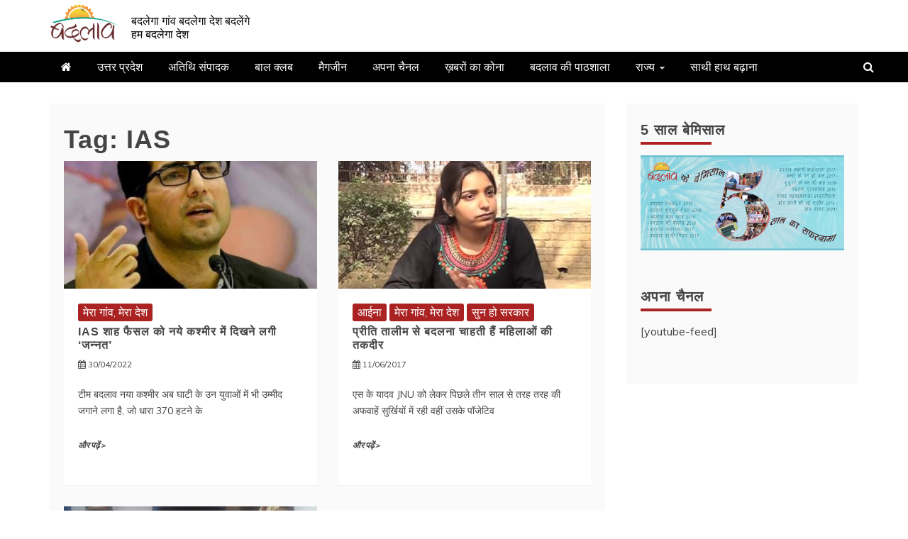

--- FILE ---
content_type: text/html; charset=UTF-8
request_url: https://badalav.com/tag/ias/
body_size: 11234
content:
<!doctype html>
<html lang="en-US">
<head>

    <meta charset="UTF-8">
    <meta name="viewport" content="width=device-width, initial-scale=1">
    <link rel="profile" href="https://gmpg.org/xfn/11">
	
    <title>IAS &#8211; बदलाव</title>
	<style>img:is([sizes="auto" i], [sizes^="auto," i]) { contain-intrinsic-size: 3000px 1500px }</style>
	<meta name="robots" content="index, follow, max-snippet:-1, max-image-preview:large, max-video-preview:-1">
<link rel="canonical" href="https://badalav.com/tag/ias/">
<meta property="og:url" content="https://badalav.com/tag/ias/">
<meta property="og:site_name" content="बदलाव">
<meta property="og:locale" content="en_US">
<meta property="og:type" content="object">
<meta property="og:title" content="IAS - बदलाव">
<meta property="fb:pages" content="">
<meta property="fb:admins" content="">
<meta property="fb:app_id" content="">
<meta name="twitter:card" content="summary">
<meta name="twitter:site" content="">
<meta name="twitter:creator" content="">
<meta name="twitter:title" content="IAS - बदलाव">
<link rel='dns-prefetch' href='//fonts.googleapis.com' />
<link rel="alternate" type="application/rss+xml" title="बदलाव &raquo; Feed" href="https://badalav.com/feed/" />
<link rel="alternate" type="application/rss+xml" title="बदलाव &raquo; Comments Feed" href="https://badalav.com/comments/feed/" />
<link rel="alternate" type="application/rss+xml" title="बदलाव &raquo; IAS Tag Feed" href="https://badalav.com/tag/ias/feed/" />
<script type="text/javascript">
/* <![CDATA[ */
window._wpemojiSettings = {"baseUrl":"https:\/\/s.w.org\/images\/core\/emoji\/16.0.1\/72x72\/","ext":".png","svgUrl":"https:\/\/s.w.org\/images\/core\/emoji\/16.0.1\/svg\/","svgExt":".svg","source":{"concatemoji":"https:\/\/badalav.com\/wp-includes\/js\/wp-emoji-release.min.js?ver=6.8.3"}};
/*! This file is auto-generated */
!function(s,n){var o,i,e;function c(e){try{var t={supportTests:e,timestamp:(new Date).valueOf()};sessionStorage.setItem(o,JSON.stringify(t))}catch(e){}}function p(e,t,n){e.clearRect(0,0,e.canvas.width,e.canvas.height),e.fillText(t,0,0);var t=new Uint32Array(e.getImageData(0,0,e.canvas.width,e.canvas.height).data),a=(e.clearRect(0,0,e.canvas.width,e.canvas.height),e.fillText(n,0,0),new Uint32Array(e.getImageData(0,0,e.canvas.width,e.canvas.height).data));return t.every(function(e,t){return e===a[t]})}function u(e,t){e.clearRect(0,0,e.canvas.width,e.canvas.height),e.fillText(t,0,0);for(var n=e.getImageData(16,16,1,1),a=0;a<n.data.length;a++)if(0!==n.data[a])return!1;return!0}function f(e,t,n,a){switch(t){case"flag":return n(e,"\ud83c\udff3\ufe0f\u200d\u26a7\ufe0f","\ud83c\udff3\ufe0f\u200b\u26a7\ufe0f")?!1:!n(e,"\ud83c\udde8\ud83c\uddf6","\ud83c\udde8\u200b\ud83c\uddf6")&&!n(e,"\ud83c\udff4\udb40\udc67\udb40\udc62\udb40\udc65\udb40\udc6e\udb40\udc67\udb40\udc7f","\ud83c\udff4\u200b\udb40\udc67\u200b\udb40\udc62\u200b\udb40\udc65\u200b\udb40\udc6e\u200b\udb40\udc67\u200b\udb40\udc7f");case"emoji":return!a(e,"\ud83e\udedf")}return!1}function g(e,t,n,a){var r="undefined"!=typeof WorkerGlobalScope&&self instanceof WorkerGlobalScope?new OffscreenCanvas(300,150):s.createElement("canvas"),o=r.getContext("2d",{willReadFrequently:!0}),i=(o.textBaseline="top",o.font="600 32px Arial",{});return e.forEach(function(e){i[e]=t(o,e,n,a)}),i}function t(e){var t=s.createElement("script");t.src=e,t.defer=!0,s.head.appendChild(t)}"undefined"!=typeof Promise&&(o="wpEmojiSettingsSupports",i=["flag","emoji"],n.supports={everything:!0,everythingExceptFlag:!0},e=new Promise(function(e){s.addEventListener("DOMContentLoaded",e,{once:!0})}),new Promise(function(t){var n=function(){try{var e=JSON.parse(sessionStorage.getItem(o));if("object"==typeof e&&"number"==typeof e.timestamp&&(new Date).valueOf()<e.timestamp+604800&&"object"==typeof e.supportTests)return e.supportTests}catch(e){}return null}();if(!n){if("undefined"!=typeof Worker&&"undefined"!=typeof OffscreenCanvas&&"undefined"!=typeof URL&&URL.createObjectURL&&"undefined"!=typeof Blob)try{var e="postMessage("+g.toString()+"("+[JSON.stringify(i),f.toString(),p.toString(),u.toString()].join(",")+"));",a=new Blob([e],{type:"text/javascript"}),r=new Worker(URL.createObjectURL(a),{name:"wpTestEmojiSupports"});return void(r.onmessage=function(e){c(n=e.data),r.terminate(),t(n)})}catch(e){}c(n=g(i,f,p,u))}t(n)}).then(function(e){for(var t in e)n.supports[t]=e[t],n.supports.everything=n.supports.everything&&n.supports[t],"flag"!==t&&(n.supports.everythingExceptFlag=n.supports.everythingExceptFlag&&n.supports[t]);n.supports.everythingExceptFlag=n.supports.everythingExceptFlag&&!n.supports.flag,n.DOMReady=!1,n.readyCallback=function(){n.DOMReady=!0}}).then(function(){return e}).then(function(){var e;n.supports.everything||(n.readyCallback(),(e=n.source||{}).concatemoji?t(e.concatemoji):e.wpemoji&&e.twemoji&&(t(e.twemoji),t(e.wpemoji)))}))}((window,document),window._wpemojiSettings);
/* ]]> */
</script>
<style id='wp-emoji-styles-inline-css' type='text/css'>

	img.wp-smiley, img.emoji {
		display: inline !important;
		border: none !important;
		box-shadow: none !important;
		height: 1em !important;
		width: 1em !important;
		margin: 0 0.07em !important;
		vertical-align: -0.1em !important;
		background: none !important;
		padding: 0 !important;
	}
</style>
<link rel='stylesheet' id='wp-block-library-css' href='https://badalav.com/wp-includes/css/dist/block-library/style.min.css?ver=6.8.3' type='text/css' media='all' />
<style id='wp-block-library-theme-inline-css' type='text/css'>
.wp-block-audio :where(figcaption){color:#555;font-size:13px;text-align:center}.is-dark-theme .wp-block-audio :where(figcaption){color:#ffffffa6}.wp-block-audio{margin:0 0 1em}.wp-block-code{border:1px solid #ccc;border-radius:4px;font-family:Menlo,Consolas,monaco,monospace;padding:.8em 1em}.wp-block-embed :where(figcaption){color:#555;font-size:13px;text-align:center}.is-dark-theme .wp-block-embed :where(figcaption){color:#ffffffa6}.wp-block-embed{margin:0 0 1em}.blocks-gallery-caption{color:#555;font-size:13px;text-align:center}.is-dark-theme .blocks-gallery-caption{color:#ffffffa6}:root :where(.wp-block-image figcaption){color:#555;font-size:13px;text-align:center}.is-dark-theme :root :where(.wp-block-image figcaption){color:#ffffffa6}.wp-block-image{margin:0 0 1em}.wp-block-pullquote{border-bottom:4px solid;border-top:4px solid;color:currentColor;margin-bottom:1.75em}.wp-block-pullquote cite,.wp-block-pullquote footer,.wp-block-pullquote__citation{color:currentColor;font-size:.8125em;font-style:normal;text-transform:uppercase}.wp-block-quote{border-left:.25em solid;margin:0 0 1.75em;padding-left:1em}.wp-block-quote cite,.wp-block-quote footer{color:currentColor;font-size:.8125em;font-style:normal;position:relative}.wp-block-quote:where(.has-text-align-right){border-left:none;border-right:.25em solid;padding-left:0;padding-right:1em}.wp-block-quote:where(.has-text-align-center){border:none;padding-left:0}.wp-block-quote.is-large,.wp-block-quote.is-style-large,.wp-block-quote:where(.is-style-plain){border:none}.wp-block-search .wp-block-search__label{font-weight:700}.wp-block-search__button{border:1px solid #ccc;padding:.375em .625em}:where(.wp-block-group.has-background){padding:1.25em 2.375em}.wp-block-separator.has-css-opacity{opacity:.4}.wp-block-separator{border:none;border-bottom:2px solid;margin-left:auto;margin-right:auto}.wp-block-separator.has-alpha-channel-opacity{opacity:1}.wp-block-separator:not(.is-style-wide):not(.is-style-dots){width:100px}.wp-block-separator.has-background:not(.is-style-dots){border-bottom:none;height:1px}.wp-block-separator.has-background:not(.is-style-wide):not(.is-style-dots){height:2px}.wp-block-table{margin:0 0 1em}.wp-block-table td,.wp-block-table th{word-break:normal}.wp-block-table :where(figcaption){color:#555;font-size:13px;text-align:center}.is-dark-theme .wp-block-table :where(figcaption){color:#ffffffa6}.wp-block-video :where(figcaption){color:#555;font-size:13px;text-align:center}.is-dark-theme .wp-block-video :where(figcaption){color:#ffffffa6}.wp-block-video{margin:0 0 1em}:root :where(.wp-block-template-part.has-background){margin-bottom:0;margin-top:0;padding:1.25em 2.375em}
</style>
<style id='classic-theme-styles-inline-css' type='text/css'>
/*! This file is auto-generated */
.wp-block-button__link{color:#fff;background-color:#32373c;border-radius:9999px;box-shadow:none;text-decoration:none;padding:calc(.667em + 2px) calc(1.333em + 2px);font-size:1.125em}.wp-block-file__button{background:#32373c;color:#fff;text-decoration:none}
</style>
<style id='global-styles-inline-css' type='text/css'>
:root{--wp--preset--aspect-ratio--square: 1;--wp--preset--aspect-ratio--4-3: 4/3;--wp--preset--aspect-ratio--3-4: 3/4;--wp--preset--aspect-ratio--3-2: 3/2;--wp--preset--aspect-ratio--2-3: 2/3;--wp--preset--aspect-ratio--16-9: 16/9;--wp--preset--aspect-ratio--9-16: 9/16;--wp--preset--color--black: #000000;--wp--preset--color--cyan-bluish-gray: #abb8c3;--wp--preset--color--white: #ffffff;--wp--preset--color--pale-pink: #f78da7;--wp--preset--color--vivid-red: #cf2e2e;--wp--preset--color--luminous-vivid-orange: #ff6900;--wp--preset--color--luminous-vivid-amber: #fcb900;--wp--preset--color--light-green-cyan: #7bdcb5;--wp--preset--color--vivid-green-cyan: #00d084;--wp--preset--color--pale-cyan-blue: #8ed1fc;--wp--preset--color--vivid-cyan-blue: #0693e3;--wp--preset--color--vivid-purple: #9b51e0;--wp--preset--gradient--vivid-cyan-blue-to-vivid-purple: linear-gradient(135deg,rgba(6,147,227,1) 0%,rgb(155,81,224) 100%);--wp--preset--gradient--light-green-cyan-to-vivid-green-cyan: linear-gradient(135deg,rgb(122,220,180) 0%,rgb(0,208,130) 100%);--wp--preset--gradient--luminous-vivid-amber-to-luminous-vivid-orange: linear-gradient(135deg,rgba(252,185,0,1) 0%,rgba(255,105,0,1) 100%);--wp--preset--gradient--luminous-vivid-orange-to-vivid-red: linear-gradient(135deg,rgba(255,105,0,1) 0%,rgb(207,46,46) 100%);--wp--preset--gradient--very-light-gray-to-cyan-bluish-gray: linear-gradient(135deg,rgb(238,238,238) 0%,rgb(169,184,195) 100%);--wp--preset--gradient--cool-to-warm-spectrum: linear-gradient(135deg,rgb(74,234,220) 0%,rgb(151,120,209) 20%,rgb(207,42,186) 40%,rgb(238,44,130) 60%,rgb(251,105,98) 80%,rgb(254,248,76) 100%);--wp--preset--gradient--blush-light-purple: linear-gradient(135deg,rgb(255,206,236) 0%,rgb(152,150,240) 100%);--wp--preset--gradient--blush-bordeaux: linear-gradient(135deg,rgb(254,205,165) 0%,rgb(254,45,45) 50%,rgb(107,0,62) 100%);--wp--preset--gradient--luminous-dusk: linear-gradient(135deg,rgb(255,203,112) 0%,rgb(199,81,192) 50%,rgb(65,88,208) 100%);--wp--preset--gradient--pale-ocean: linear-gradient(135deg,rgb(255,245,203) 0%,rgb(182,227,212) 50%,rgb(51,167,181) 100%);--wp--preset--gradient--electric-grass: linear-gradient(135deg,rgb(202,248,128) 0%,rgb(113,206,126) 100%);--wp--preset--gradient--midnight: linear-gradient(135deg,rgb(2,3,129) 0%,rgb(40,116,252) 100%);--wp--preset--font-size--small: 13px;--wp--preset--font-size--medium: 20px;--wp--preset--font-size--large: 36px;--wp--preset--font-size--x-large: 42px;--wp--preset--spacing--20: 0.44rem;--wp--preset--spacing--30: 0.67rem;--wp--preset--spacing--40: 1rem;--wp--preset--spacing--50: 1.5rem;--wp--preset--spacing--60: 2.25rem;--wp--preset--spacing--70: 3.38rem;--wp--preset--spacing--80: 5.06rem;--wp--preset--shadow--natural: 6px 6px 9px rgba(0, 0, 0, 0.2);--wp--preset--shadow--deep: 12px 12px 50px rgba(0, 0, 0, 0.4);--wp--preset--shadow--sharp: 6px 6px 0px rgba(0, 0, 0, 0.2);--wp--preset--shadow--outlined: 6px 6px 0px -3px rgba(255, 255, 255, 1), 6px 6px rgba(0, 0, 0, 1);--wp--preset--shadow--crisp: 6px 6px 0px rgba(0, 0, 0, 1);}:where(.is-layout-flex){gap: 0.5em;}:where(.is-layout-grid){gap: 0.5em;}body .is-layout-flex{display: flex;}.is-layout-flex{flex-wrap: wrap;align-items: center;}.is-layout-flex > :is(*, div){margin: 0;}body .is-layout-grid{display: grid;}.is-layout-grid > :is(*, div){margin: 0;}:where(.wp-block-columns.is-layout-flex){gap: 2em;}:where(.wp-block-columns.is-layout-grid){gap: 2em;}:where(.wp-block-post-template.is-layout-flex){gap: 1.25em;}:where(.wp-block-post-template.is-layout-grid){gap: 1.25em;}.has-black-color{color: var(--wp--preset--color--black) !important;}.has-cyan-bluish-gray-color{color: var(--wp--preset--color--cyan-bluish-gray) !important;}.has-white-color{color: var(--wp--preset--color--white) !important;}.has-pale-pink-color{color: var(--wp--preset--color--pale-pink) !important;}.has-vivid-red-color{color: var(--wp--preset--color--vivid-red) !important;}.has-luminous-vivid-orange-color{color: var(--wp--preset--color--luminous-vivid-orange) !important;}.has-luminous-vivid-amber-color{color: var(--wp--preset--color--luminous-vivid-amber) !important;}.has-light-green-cyan-color{color: var(--wp--preset--color--light-green-cyan) !important;}.has-vivid-green-cyan-color{color: var(--wp--preset--color--vivid-green-cyan) !important;}.has-pale-cyan-blue-color{color: var(--wp--preset--color--pale-cyan-blue) !important;}.has-vivid-cyan-blue-color{color: var(--wp--preset--color--vivid-cyan-blue) !important;}.has-vivid-purple-color{color: var(--wp--preset--color--vivid-purple) !important;}.has-black-background-color{background-color: var(--wp--preset--color--black) !important;}.has-cyan-bluish-gray-background-color{background-color: var(--wp--preset--color--cyan-bluish-gray) !important;}.has-white-background-color{background-color: var(--wp--preset--color--white) !important;}.has-pale-pink-background-color{background-color: var(--wp--preset--color--pale-pink) !important;}.has-vivid-red-background-color{background-color: var(--wp--preset--color--vivid-red) !important;}.has-luminous-vivid-orange-background-color{background-color: var(--wp--preset--color--luminous-vivid-orange) !important;}.has-luminous-vivid-amber-background-color{background-color: var(--wp--preset--color--luminous-vivid-amber) !important;}.has-light-green-cyan-background-color{background-color: var(--wp--preset--color--light-green-cyan) !important;}.has-vivid-green-cyan-background-color{background-color: var(--wp--preset--color--vivid-green-cyan) !important;}.has-pale-cyan-blue-background-color{background-color: var(--wp--preset--color--pale-cyan-blue) !important;}.has-vivid-cyan-blue-background-color{background-color: var(--wp--preset--color--vivid-cyan-blue) !important;}.has-vivid-purple-background-color{background-color: var(--wp--preset--color--vivid-purple) !important;}.has-black-border-color{border-color: var(--wp--preset--color--black) !important;}.has-cyan-bluish-gray-border-color{border-color: var(--wp--preset--color--cyan-bluish-gray) !important;}.has-white-border-color{border-color: var(--wp--preset--color--white) !important;}.has-pale-pink-border-color{border-color: var(--wp--preset--color--pale-pink) !important;}.has-vivid-red-border-color{border-color: var(--wp--preset--color--vivid-red) !important;}.has-luminous-vivid-orange-border-color{border-color: var(--wp--preset--color--luminous-vivid-orange) !important;}.has-luminous-vivid-amber-border-color{border-color: var(--wp--preset--color--luminous-vivid-amber) !important;}.has-light-green-cyan-border-color{border-color: var(--wp--preset--color--light-green-cyan) !important;}.has-vivid-green-cyan-border-color{border-color: var(--wp--preset--color--vivid-green-cyan) !important;}.has-pale-cyan-blue-border-color{border-color: var(--wp--preset--color--pale-cyan-blue) !important;}.has-vivid-cyan-blue-border-color{border-color: var(--wp--preset--color--vivid-cyan-blue) !important;}.has-vivid-purple-border-color{border-color: var(--wp--preset--color--vivid-purple) !important;}.has-vivid-cyan-blue-to-vivid-purple-gradient-background{background: var(--wp--preset--gradient--vivid-cyan-blue-to-vivid-purple) !important;}.has-light-green-cyan-to-vivid-green-cyan-gradient-background{background: var(--wp--preset--gradient--light-green-cyan-to-vivid-green-cyan) !important;}.has-luminous-vivid-amber-to-luminous-vivid-orange-gradient-background{background: var(--wp--preset--gradient--luminous-vivid-amber-to-luminous-vivid-orange) !important;}.has-luminous-vivid-orange-to-vivid-red-gradient-background{background: var(--wp--preset--gradient--luminous-vivid-orange-to-vivid-red) !important;}.has-very-light-gray-to-cyan-bluish-gray-gradient-background{background: var(--wp--preset--gradient--very-light-gray-to-cyan-bluish-gray) !important;}.has-cool-to-warm-spectrum-gradient-background{background: var(--wp--preset--gradient--cool-to-warm-spectrum) !important;}.has-blush-light-purple-gradient-background{background: var(--wp--preset--gradient--blush-light-purple) !important;}.has-blush-bordeaux-gradient-background{background: var(--wp--preset--gradient--blush-bordeaux) !important;}.has-luminous-dusk-gradient-background{background: var(--wp--preset--gradient--luminous-dusk) !important;}.has-pale-ocean-gradient-background{background: var(--wp--preset--gradient--pale-ocean) !important;}.has-electric-grass-gradient-background{background: var(--wp--preset--gradient--electric-grass) !important;}.has-midnight-gradient-background{background: var(--wp--preset--gradient--midnight) !important;}.has-small-font-size{font-size: var(--wp--preset--font-size--small) !important;}.has-medium-font-size{font-size: var(--wp--preset--font-size--medium) !important;}.has-large-font-size{font-size: var(--wp--preset--font-size--large) !important;}.has-x-large-font-size{font-size: var(--wp--preset--font-size--x-large) !important;}
:where(.wp-block-post-template.is-layout-flex){gap: 1.25em;}:where(.wp-block-post-template.is-layout-grid){gap: 1.25em;}
:where(.wp-block-columns.is-layout-flex){gap: 2em;}:where(.wp-block-columns.is-layout-grid){gap: 2em;}
:root :where(.wp-block-pullquote){font-size: 1.5em;line-height: 1.6;}
</style>
<link rel='stylesheet' id='wp-components-css' href='https://badalav.com/wp-includes/css/dist/components/style.min.css?ver=6.8.3' type='text/css' media='all' />
<link rel='stylesheet' id='godaddy-styles-css' href='https://badalav.com/wp-content/mu-plugins/vendor/wpex/godaddy-launch/includes/Dependencies/GoDaddy/Styles/build/latest.css?ver=2.0.2' type='text/css' media='all' />
<link rel='stylesheet' id='refined-magazine-style-css' href='https://badalav.com/wp-content/themes/refined-magazine/style.css?ver=6.8.3' type='text/css' media='all' />
<style id='refined-magazine-style-inline-css' type='text/css'>
.site-branding h1, .site-branding p.site-title,.ct-dark-mode .site-title a, .site-title, .site-title a, .site-title a:hover, .site-title a:visited:hover { color: #fff; }.entry-content a, .entry-title a:hover, .related-title a:hover, .posts-navigation .nav-previous a:hover, .post-navigation .nav-previous a:hover, .posts-navigation .nav-next a:hover, .post-navigation .nav-next a:hover, #comments .comment-content a:hover, #comments .comment-author a:hover, .offcanvas-menu nav ul.top-menu li a:hover, .offcanvas-menu nav ul.top-menu li.current-menu-item > a, .error-404-title, #refined-magazine-breadcrumbs a:hover, .entry-content a.read-more-text:hover, a:hover, a:visited:hover, .widget_refined_magazine_category_tabbed_widget.widget ul.ct-nav-tabs li a  { color : #aa2222; }.candid-refined-post-format, .refined-magazine-featured-block .refined-magazine-col-2 .candid-refined-post-format, .cat-links a,.top-bar,.main-navigation ul li a:hover, .main-navigation ul li.current-menu-item > a, .main-navigation ul li a:hover, .main-navigation ul li.current-menu-item > a, .trending-title, .search-form input[type=submit], input[type="submit"], ::selection, #toTop, .breadcrumbs span.breadcrumb, article.sticky .refined-magazine-content-container, .candid-pagination .page-numbers.current, .candid-pagination .page-numbers:hover, .ct-title-head, .widget-title:before, .widget ul.ct-nav-tabs:before, .widget ul.ct-nav-tabs li.ct-title-head:hover, .widget ul.ct-nav-tabs li.ct-title-head.ui-tabs-active { background-color : #aa2222; }.candid-refined-post-format, .refined-magazine-featured-block .refined-magazine-col-2 .candid-refined-post-format, blockquote, .search-form input[type="submit"], input[type="submit"], .candid-pagination .page-numbers { border-color : #aa2222; }.cat-links a:focus{ outline : 1px dashed #aa2222; }.ct-post-overlay .post-content, .ct-post-overlay .post-content a, .widget .ct-post-overlay .post-content a, .widget .ct-post-overlay .post-content a:visited, .ct-post-overlay .post-content a:visited:hover, .slide-details:hover .cat-links a { color: #fff; }.logo-wrapper-block{background-color : #ffffff; }@media (min-width: 1600px){.ct-boxed #page{max-width : 1500px; }}
</style>
<link rel='stylesheet' id='refined-news-style-css' href='https://badalav.com/wp-content/themes/refined-news/style.css?ver=6.8.3' type='text/css' media='all' />
<link rel='stylesheet' id='google-fonts-css' href='//fonts.googleapis.com/css?family=Slabo+27px%7CMuli&#038;display=swap&#038;ver=6.8.3' type='text/css' media='all' />
<link rel='stylesheet' id='font-awesome-css' href='https://badalav.com/wp-content/themes/refined-magazine/candidthemes/assets/framework/Font-Awesome/css/font-awesome.min.css?ver=4.7.0' type='text/css' media='all' />
<link rel='stylesheet' id='slick-css-css' href='https://badalav.com/wp-content/themes/refined-magazine/candidthemes/assets/framework/slick/slick.css?ver=6.8.3' type='text/css' media='all' />
<link rel='stylesheet' id='slick-theme-css-css' href='https://badalav.com/wp-content/themes/refined-magazine/candidthemes/assets/framework/slick/slick-theme.css?ver=6.8.3' type='text/css' media='all' />
<style id='akismet-widget-style-inline-css' type='text/css'>

			.a-stats {
				--akismet-color-mid-green: #357b49;
				--akismet-color-white: #fff;
				--akismet-color-light-grey: #f6f7f7;

				max-width: 350px;
				width: auto;
			}

			.a-stats * {
				all: unset;
				box-sizing: border-box;
			}

			.a-stats strong {
				font-weight: 600;
			}

			.a-stats a.a-stats__link,
			.a-stats a.a-stats__link:visited,
			.a-stats a.a-stats__link:active {
				background: var(--akismet-color-mid-green);
				border: none;
				box-shadow: none;
				border-radius: 8px;
				color: var(--akismet-color-white);
				cursor: pointer;
				display: block;
				font-family: -apple-system, BlinkMacSystemFont, 'Segoe UI', 'Roboto', 'Oxygen-Sans', 'Ubuntu', 'Cantarell', 'Helvetica Neue', sans-serif;
				font-weight: 500;
				padding: 12px;
				text-align: center;
				text-decoration: none;
				transition: all 0.2s ease;
			}

			/* Extra specificity to deal with TwentyTwentyOne focus style */
			.widget .a-stats a.a-stats__link:focus {
				background: var(--akismet-color-mid-green);
				color: var(--akismet-color-white);
				text-decoration: none;
			}

			.a-stats a.a-stats__link:hover {
				filter: brightness(110%);
				box-shadow: 0 4px 12px rgba(0, 0, 0, 0.06), 0 0 2px rgba(0, 0, 0, 0.16);
			}

			.a-stats .count {
				color: var(--akismet-color-white);
				display: block;
				font-size: 1.5em;
				line-height: 1.4;
				padding: 0 13px;
				white-space: nowrap;
			}
		
</style>
<script type="text/javascript" src="https://badalav.com/wp-includes/js/jquery/jquery.min.js?ver=3.7.1" id="jquery-core-js"></script>
<script type="text/javascript" src="https://badalav.com/wp-includes/js/jquery/jquery-migrate.min.js?ver=3.4.1" id="jquery-migrate-js"></script>
<link rel="https://api.w.org/" href="https://badalav.com/wp-json/" /><link rel="alternate" title="JSON" type="application/json" href="https://badalav.com/wp-json/wp/v2/tags/1582" /><link rel="EditURI" type="application/rsd+xml" title="RSD" href="https://badalav.com/xmlrpc.php?rsd" />
<link rel="icon" href="https://badalav.com/wp-content/uploads/2017/08/cropped-blogo-1-32x32.png" sizes="32x32" />
<link rel="icon" href="https://badalav.com/wp-content/uploads/2017/08/cropped-blogo-1-192x192.png" sizes="192x192" />
<link rel="apple-touch-icon" href="https://badalav.com/wp-content/uploads/2017/08/cropped-blogo-1-180x180.png" />
<meta name="msapplication-TileImage" content="https://badalav.com/wp-content/uploads/2017/08/cropped-blogo-1-270x270.png" />
		<style type="text/css" id="wp-custom-css">
			.refined-magazine-content-container.refined-magazine-has-thumbnail a.post-thumbnail img{
	object-fit:cover;
}
.ct-above-footer,
footer .site-info{
	padding: 15px 0;
}
.ct-above-footer{
	background:#ececec;
}
.ct-above-footer .widget_block{
	text-align:center;
}
.single.single-post.single-format-standard .post-thumb{display:none;}		</style>
		</head>
<body class="archive tag tag-ias tag-1582 wp-custom-logo wp-embed-responsive wp-theme-refined-magazine wp-child-theme-refined-news hfeed ct-bg ct-full-layout ct-sticky-sidebar right-sidebar" itemtype="https://schema.org/Blog" itemscope>
	
<div id="page" class="site">
            <a class="skip-link screen-reader-text"
           href="#content">Skip to content</a>
                    <!-- Preloader -->
            <div id="loader-wrapper">
                <div id="loader"></div>

                <div class="loader-section section-left"></div>
                <div class="loader-section section-right"></div>

            </div>
                <header id="masthead" class="site-header" itemtype="https://schema.org/WPHeader" itemscope>
                <div class="overlay"></div>
                            <div class="logo-wrapper-block">
                    <div class="container-inner clearfix logo-wrapper-container">
        <div class="logo-wrapper float-left">
            <div class="site-branding">

                <div class="refined-magazine-logo-container">
                    <a href="https://badalav.com/" class="custom-logo-link" rel="home"><img width="512" height="282" src="https://badalav.com/wp-content/uploads/2019/01/blogo512.png" class="custom-logo" alt="बदलाव" decoding="async" fetchpriority="high" srcset="https://badalav.com/wp-content/uploads/2019/01/blogo512.png 512w, https://badalav.com/wp-content/uploads/2019/01/blogo512-300x165.png 300w" sizes="(max-width: 512px) 100vw, 512px" /></a>                        <p class="site-title"><a href="https://badalav.com/"
                                                 rel="home">बदलाव</a></p>
                                            <p class="site-description">बदलेगा गांव बदलेगा देश बदलेंगे हम बदलेगा देश</p>
                                    </div> <!-- refined-magazine-logo-container -->
            </div><!-- .site-branding -->
        </div> <!-- .logo-wrapper -->
                </div> <!-- .container-inner -->
        </div> <!-- .logo-wrapper-block -->
                <div class="refined-magazine-menu-container sticky-header">
            <div class="container-inner clearfix">
                <nav id="site-navigation"
                     class="main-navigation" itemtype="https://schema.org/SiteNavigationElement" itemscope>
                    <div class="navbar-header clearfix">
                        <button class="menu-toggle" aria-controls="primary-menu"
                                aria-expanded="false">
                            <span> </span>
                        </button>
                    </div>
                    <ul id="primary-menu" class="nav navbar-nav nav-menu">
                                                    <li class=""><a href="https://badalav.com/">
                                    <i class="fa fa-home"></i> </a></li>
                                                <li id="menu-item-18278" class="menu-item menu-item-type-taxonomy menu-item-object-category menu-item-18278"><a href="https://badalav.com/category/uttar-pradesh/">उत्तर प्रदेश</a></li>
<li id="menu-item-8261" class="menu-item menu-item-type-taxonomy menu-item-object-category menu-item-8261"><a href="https://badalav.com/category/%e0%a4%85%e0%a4%a4%e0%a4%bf%e0%a4%a5%e0%a4%bf-%e0%a4%b8%e0%a4%82%e0%a4%aa%e0%a4%be%e0%a4%a6%e0%a4%95/">अतिथि संपादक</a></li>
<li id="menu-item-5187" class="menu-item menu-item-type-post_type menu-item-object-page menu-item-5187"><a href="https://badalav.com/bal-club/">बाल क्लब</a></li>
<li id="menu-item-5188" class="menu-item menu-item-type-post_type menu-item-object-page menu-item-5188"><a href="https://badalav.com/magazine/">मैगजीन</a></li>
<li id="menu-item-5350" class="menu-item menu-item-type-custom menu-item-object-custom menu-item-5350"><a href="https://www.youtube.com/@user-th6mf8bp1u/featured">अपना चैनल</a></li>
<li id="menu-item-5348" class="menu-item menu-item-type-custom menu-item-object-custom menu-item-5348"><a href="http://badalav.com/news/">ख़बरों का कोना</a></li>
<li id="menu-item-10189" class="menu-item menu-item-type-taxonomy menu-item-object-category menu-item-10189"><a href="https://badalav.com/category/%e0%a4%ac%e0%a4%a6%e0%a4%b2%e0%a4%be%e0%a4%b5-%e0%a4%95%e0%a5%80-%e0%a4%aa%e0%a4%be%e0%a4%a0%e0%a4%b6%e0%a4%be%e0%a4%b2%e0%a4%be/">बदलाव की पाठशाला</a></li>
<li id="menu-item-6607" class="menu-item menu-item-type-post_type menu-item-object-page menu-item-has-children menu-item-6607"><a href="https://badalav.com/state/">राज्य</a>
<ul class="sub-menu">
	<li id="menu-item-6599" class="menu-item menu-item-type-taxonomy menu-item-object-category menu-item-6599"><a href="https://badalav.com/category/rajya-news/up-uttarakhand/">यूपी/उत्तराखंड</a></li>
	<li id="menu-item-6600" class="menu-item menu-item-type-taxonomy menu-item-object-category menu-item-6600"><a href="https://badalav.com/category/rajya-news/bihar-jharkhand/">बिहार/झारखंड</a></li>
	<li id="menu-item-6601" class="menu-item menu-item-type-taxonomy menu-item-object-category menu-item-6601"><a href="https://badalav.com/category/rajya-news/mp-chattisgarh/">एमपी/छत्तीसगढ़</a></li>
	<li id="menu-item-6677" class="menu-item menu-item-type-taxonomy menu-item-object-category menu-item-6677"><a href="https://badalav.com/category/rajya-news/other-state/">दूसरे सूबे की ख़बरें</a></li>
	<li id="menu-item-6678" class="menu-item menu-item-type-taxonomy menu-item-object-category menu-item-6678"><a href="https://badalav.com/category/rajya-news/metro/">महानगर</a></li>
</ul>
</li>
<li id="menu-item-5174" class="menu-item menu-item-type-post_type menu-item-object-page menu-item-5174"><a href="https://badalav.com/contact/">साथी हाथ बढ़ाना</a></li>
                    </ul>
                </nav><!-- #site-navigation -->

                                    <div class="ct-menu-search"><a class="search-icon-box" href="#"> <i class="fa fa-search"></i>
                        </a></div>
                    <div class="top-bar-search">
                        <form role="search" method="get" class="search-form" action="https://badalav.com/">
				<label>
					<span class="screen-reader-text">Search for:</span>
					<input type="search" class="search-field" placeholder="Search &hellip;" value="" name="s" />
				</label>
				<input type="submit" class="search-submit" value="Search" />
			</form>                        <button type="button" class="close"></button>
                    </div>
                            </div> <!-- .container-inner -->
        </div> <!-- refined-magazine-menu-container -->
                </header><!-- #masthead -->
        
    <div id="content" class="site-content">
                <div class="container-inner ct-container-main clearfix">
    <div id="primary" class="content-area">
        <main id="main" class="site-main">

            
                <header class="page-header">
                    <h1 class="page-title">Tag: <span>IAS</span></h1>                </header><!-- .page-header -->


                <div class="ct-post-list clearfix">
                    <article id="post-16909" class="post-16909 post type-post status-publish format-standard has-post-thumbnail hentry category-1 tag-ias tag-4019 tag-4018 two-columns" itemtype="https://schema.org/CreativeWork" itemscope>
        <div class="refined-magazine-content-container refined-magazine-has-thumbnail">
                    <div class="post-thumb">
                
            <a class="post-thumbnail" href="https://badalav.com/shah-faisal-ko-kashmir-me-jannat-dikhane-lagi/" aria-hidden="true" tabindex="-1">
                <img width="636" height="742" src="https://badalav.com/wp-content/uploads/2022/04/shah-faisal.jpg" class="attachment-refined-magazine-large-thumb size-refined-magazine-large-thumb wp-post-image" alt="IAS शाह फैसल को नये कश्मीर में दिखने लगी &#8216;जन्नत&#8217;" itemprop="image" decoding="async" srcset="https://badalav.com/wp-content/uploads/2022/04/shah-faisal.jpg 636w, https://badalav.com/wp-content/uploads/2022/04/shah-faisal-257x300.jpg 257w" sizes="(max-width: 636px) 100vw, 636px" />            </a>

                    </div>
                <div class="refined-magazine-content-area">
            <header class="entry-header">

                <div class="post-meta">
                    <span class="cat-links"><a class="ct-cat-item-1" href="https://badalav.com/category/%e0%a4%97%e0%a4%be%e0%a4%82%e0%a4%b5-%e0%a4%b8%e0%a5%87-%e0%a4%9c%e0%a5%81%e0%a4%a1%e0%a4%bc%e0%a5%80-%e0%a4%af%e0%a4%be%e0%a4%a6%e0%a5%87%e0%a4%82/"  rel="category tag">मेरा गांव, मेरा देश</a> </span>                </div>
                <h2 class="entry-title" itemprop="headline"><a href="https://badalav.com/shah-faisal-ko-kashmir-me-jannat-dikhane-lagi/" rel="bookmark">IAS शाह फैसल को नये कश्मीर में दिखने लगी &#8216;जन्नत&#8217;</a></h2>                    <div class="entry-meta">
                        <span class="posted-on"><i class="fa fa-calendar"></i><a href="https://badalav.com/shah-faisal-ko-kashmir-me-jannat-dikhane-lagi/" rel="bookmark"><time class="entry-date published" datetime="2022-04-30T15:00:40+05:30" itemprop="datePublished">30/04/2022</time><time class="updated" datetime="2022-04-30T15:00:47+05:30" itemprop="dateModified">30/04/2022</time></a></span>                    </div><!-- .entry-meta -->
                            </header><!-- .entry-header -->


            <div class="entry-content">
                <p>टीम बदलाव नया कश्मीर अब घाटी के उन युवाओं में भी उम्मीद जगाने लगा है, जो धारा 370 हटने के</p>

                                        <p><a href="https://badalav.com/shah-faisal-ko-kashmir-me-jannat-dikhane-lagi/" class="read-more-text">
                                और पढ़ें &gt;
                            </a></p>
                                    </div>
            <!-- .entry-content -->

            <footer class="entry-footer">
                            </footer><!-- .entry-footer -->

                    </div> <!-- .refined-magazine-content-area -->
    </div> <!-- .refined-magazine-content-container -->
</article><!-- #post-16909 -->
<article id="post-8936" class="post-8936 post type-post status-publish format-standard has-post-thumbnail hentry category-28 category-1 category-8 tag-dtc tag-ias tag-priti-hudda tag-upsc tag-women-education two-columns" itemtype="https://schema.org/CreativeWork" itemscope>
        <div class="refined-magazine-content-container refined-magazine-has-thumbnail">
                    <div class="post-thumb">
                
            <a class="post-thumbnail" href="https://badalav.com/dtc-drivers-daughter-becomes-ias/" aria-hidden="true" tabindex="-1">
                <img width="405" height="274" src="https://badalav.com/wp-content/uploads/2017/06/PRITI-HUDDA2.jpg" class="attachment-refined-magazine-large-thumb size-refined-magazine-large-thumb wp-post-image" alt="प्रीति तालीम से बदलना चाहती हैं महिलाओं की तकदीर" itemprop="image" decoding="async" srcset="https://badalav.com/wp-content/uploads/2017/06/PRITI-HUDDA2.jpg 405w, https://badalav.com/wp-content/uploads/2017/06/PRITI-HUDDA2-300x203.jpg 300w" sizes="(max-width: 405px) 100vw, 405px" />            </a>

                    </div>
                <div class="refined-magazine-content-area">
            <header class="entry-header">

                <div class="post-meta">
                    <span class="cat-links"><a class="ct-cat-item-28" href="https://badalav.com/category/%e0%a4%86%e0%a4%88%e0%a4%a8%e0%a4%be/"  rel="category tag">आईना</a> <a class="ct-cat-item-1" href="https://badalav.com/category/%e0%a4%97%e0%a4%be%e0%a4%82%e0%a4%b5-%e0%a4%b8%e0%a5%87-%e0%a4%9c%e0%a5%81%e0%a4%a1%e0%a4%bc%e0%a5%80-%e0%a4%af%e0%a4%be%e0%a4%a6%e0%a5%87%e0%a4%82/"  rel="category tag">मेरा गांव, मेरा देश</a> <a class="ct-cat-item-8" href="https://badalav.com/category/%e0%a4%b8%e0%a4%b0%e0%a4%95%e0%a4%be%e0%a4%b0-%e0%a4%95%e0%a5%80-%e0%a4%af%e0%a5%8b%e0%a4%9c%e0%a4%a8%e0%a4%be%e0%a4%8f%e0%a4%82/"  rel="category tag">सुन हो सरकार</a> </span>                </div>
                <h2 class="entry-title" itemprop="headline"><a href="https://badalav.com/dtc-drivers-daughter-becomes-ias/" rel="bookmark">प्रीति तालीम से बदलना चाहती हैं महिलाओं की तकदीर</a></h2>                    <div class="entry-meta">
                        <span class="posted-on"><i class="fa fa-calendar"></i><a href="https://badalav.com/dtc-drivers-daughter-becomes-ias/" rel="bookmark"><time class="entry-date published" datetime="2017-06-11T06:55:38+05:30" itemprop="datePublished">11/06/2017</time><time class="updated" datetime="2017-06-23T21:47:33+05:30" itemprop="dateModified">23/06/2017</time></a></span>                    </div><!-- .entry-meta -->
                            </header><!-- .entry-header -->


            <div class="entry-content">
                <p>एस के यादव JNU को लेकर पिछले तीन साल से तरह तरह की अफवाहें सुर्खियों में रही वहीं उसके पॉजेटिव</p>

                                        <p><a href="https://badalav.com/dtc-drivers-daughter-becomes-ias/" class="read-more-text">
                                और पढ़ें &gt;
                            </a></p>
                                    </div>
            <!-- .entry-content -->

            <footer class="entry-footer">
                            </footer><!-- .entry-footer -->

                    </div> <!-- .refined-magazine-content-area -->
    </div> <!-- .refined-magazine-content-container -->
</article><!-- #post-8936 -->
<article id="post-370" class="post-370 post type-post status-publish format-standard has-post-thumbnail hentry category-30 category-8 tag-ias tag-ravi-yadav tag-santkabir-nagar two-columns" itemtype="https://schema.org/CreativeWork" itemscope>
        <div class="refined-magazine-content-container refined-magazine-has-thumbnail">
                    <div class="post-thumb">
                
            <a class="post-thumbnail" href="https://badalav.com/rishwat-di-hoti-to-ias-na-ban-pata/" aria-hidden="true" tabindex="-1">
                <img width="1170" height="878" src="https://badalav.com/wp-content/uploads/2015/07/ias-ravi-family.jpg" class="attachment-refined-magazine-large-thumb size-refined-magazine-large-thumb wp-post-image" alt="रिश्वत दिया होता तो IAS ना बन पाता- रवि यादव" itemprop="image" decoding="async" srcset="https://badalav.com/wp-content/uploads/2015/07/ias-ravi-family.jpg 1280w, https://badalav.com/wp-content/uploads/2015/07/ias-ravi-family-300x225.jpg 300w, https://badalav.com/wp-content/uploads/2015/07/ias-ravi-family-1024x768.jpg 1024w" sizes="(max-width: 1170px) 100vw, 1170px" />            </a>

                    </div>
                <div class="refined-magazine-content-area">
            <header class="entry-header">

                <div class="post-meta">
                    <span class="cat-links"><a class="ct-cat-item-30" href="https://badalav.com/category/%e0%a4%9a%e0%a5%8c%e0%a4%aa%e0%a4%be%e0%a4%b2/"  rel="category tag">चौपाल</a> <a class="ct-cat-item-8" href="https://badalav.com/category/%e0%a4%b8%e0%a4%b0%e0%a4%95%e0%a4%be%e0%a4%b0-%e0%a4%95%e0%a5%80-%e0%a4%af%e0%a5%8b%e0%a4%9c%e0%a4%a8%e0%a4%be%e0%a4%8f%e0%a4%82/"  rel="category tag">सुन हो सरकार</a> </span>                </div>
                <h2 class="entry-title" itemprop="headline"><a href="https://badalav.com/rishwat-di-hoti-to-ias-na-ban-pata/" rel="bookmark">रिश्वत दिया होता तो IAS ना बन पाता- रवि यादव</a></h2>                    <div class="entry-meta">
                        <span class="posted-on"><i class="fa fa-calendar"></i><a href="https://badalav.com/rishwat-di-hoti-to-ias-na-ban-pata/" rel="bookmark"><time class="entry-date published" datetime="2015-07-17T12:55:59+05:30" itemprop="datePublished">17/07/2015</time><time class="updated" datetime="2022-06-28T12:48:37+05:30" itemprop="dateModified">28/06/2022</time></a></span>                    </div><!-- .entry-meta -->
                            </header><!-- .entry-header -->


            <div class="entry-content">
                <p>टीम बदलाव ईमानदारी जिसकी आत्मा है और सच्चाई जिसकी ताकत । हम बात कर रहे हैं देश के नौनिहाल IAS</p>

                                        <p><a href="https://badalav.com/rishwat-di-hoti-to-ias-na-ban-pata/" class="read-more-text">
                                और पढ़ें &gt;
                            </a></p>
                                    </div>
            <!-- .entry-content -->

            <footer class="entry-footer">
                            </footer><!-- .entry-footer -->

                    </div> <!-- .refined-magazine-content-area -->
    </div> <!-- .refined-magazine-content-container -->
</article><!-- #post-370 -->
                </div>
                <div class='candid-pagination'></div>
        </main><!-- #main -->
    </div><!-- #primary -->


<aside id="secondary" class="widget-area" itemtype="https://schema.org/WPSideBar" itemscope>
    <div class="ct-sidebar-wrapper">
	<div class="widget_text sidebar-widget-container"><section id="custom_html-3" class="widget_text widget widget_custom_html"><h2 class="widget-title">5 साल बेमिसाल</h2><div class="textwidget custom-html-widget"><a href="http://badalav.com/"><img src="http://badalav.com/wp-content/uploads/2020/06/5YBadalav1.jpg" alt="5 साल बेमिसाल" style="width:100%;"></a></div></section></div> <div class="widget_text sidebar-widget-container"><section id="custom_html-2" class="widget_text widget widget_custom_html"><h2 class="widget-title">अपना चैनल</h2><div class="textwidget custom-html-widget">[youtube-feed]</div></section></div>     </div>
</aside><!-- #secondary -->
</div> <!-- .container-inner -->
</div><!-- #content -->
    <div class="ct-above-footer">
        <div class="container-inner">
            <section id="block-4" class="widget widget_block"><a href="https://badalav.com/aboutus/">हमारे बारे में</a> | <a href="https://badalav.com/contact/">साथी हाथ बढ़ाना</a> | <a href="https://badalav.com/privacy-policy/">गोपनीयता नीति</a> | <a href="https://badalav.com/terms-and-conditions/">नियम और शर्तें</a> | <a href="https://badalav.com/declaration/">घोषणा पृष्ठ</a> | <a href="https://badalav.com/sitemap/">साइटमैप</a></section>        </div>
    </div>
            <footer id="colophon" class="site-footer">
        
        <div class="site-info" itemtype="https://schema.org/WPFooter" itemscope>
            <div class="container-inner">
                                    <span class="copy-right-text">Copyright ©2021. बदलाव | badalavinfo@gmail.com</span><br>
                
                <a href="#" target="_blank">
                    Proudly powered by WordPress                </a>
                <span class="sep"> | </span>
                Theme: Refined News by <a href="#" target="_blank">Candid Themes</a>.            </div> <!-- .container-inner -->
        </div><!-- .site-info -->
                </footer><!-- #colophon -->
        
            <a id="toTop" class="go-to-top" href="#" title="Go to Top">
                <i class="fa fa-angle-double-up"></i>
            </a>
        
</div><!-- #page -->

<script type="speculationrules">
{"prefetch":[{"source":"document","where":{"and":[{"href_matches":"\/*"},{"not":{"href_matches":["\/wp-*.php","\/wp-admin\/*","\/wp-content\/uploads\/*","\/wp-content\/*","\/wp-content\/plugins\/*","\/wp-content\/themes\/refined-news\/*","\/wp-content\/themes\/refined-magazine\/*","\/*\\?(.+)"]}},{"not":{"selector_matches":"a[rel~=\"nofollow\"]"}},{"not":{"selector_matches":".no-prefetch, .no-prefetch a"}}]},"eagerness":"conservative"}]}
</script>
<script type="text/javascript" src="https://badalav.com/wp-content/themes/refined-news/js/refined-news-custom.js?ver=20151215" id="refined-news-custom-js-js"></script>
<script type="text/javascript" src="https://badalav.com/wp-content/themes/refined-magazine/candidthemes/assets/framework/slick/slick.min.js?ver=20151217" id="slick-js"></script>
<script type="text/javascript" src="https://badalav.com/wp-includes/js/jquery/ui/core.min.js?ver=1.13.3" id="jquery-ui-core-js"></script>
<script type="text/javascript" src="https://badalav.com/wp-includes/js/jquery/ui/tabs.min.js?ver=1.13.3" id="jquery-ui-tabs-js"></script>
<script type="text/javascript" src="https://badalav.com/wp-content/themes/refined-magazine/js/navigation.js?ver=20151215" id="refined-magazine-navigation-js"></script>
<script type="text/javascript" src="https://badalav.com/wp-content/themes/refined-magazine/candidthemes/assets/framework/marquee/jquery.marquee.js?ver=20151215" id="marquee-js"></script>
<script type="text/javascript" src="https://badalav.com/wp-content/themes/refined-magazine/js/skip-link-focus-fix.js?ver=20151215" id="refined-magazine-skip-link-focus-fix-js"></script>
<script type="text/javascript" src="https://badalav.com/wp-content/themes/refined-magazine/candidthemes/assets/js/theia-sticky-sidebar.js?ver=20151215" id="theia-sticky-sidebar-js"></script>
<script type="text/javascript" src="https://badalav.com/wp-content/themes/refined-magazine/candidthemes/assets/js/refined-magazine-custom.js?ver=20151215" id="refined-magazine-custom-js"></script>
		<script>'undefined'=== typeof _trfq || (window._trfq = []);'undefined'=== typeof _trfd && (window._trfd=[]),
                _trfd.push({'tccl.baseHost':'secureserver.net'}),
                _trfd.push({'ap':'wpaas_v2'},
                    {'server':'7f13e103b1a4'},
                    {'pod':'c13-prod-sxb1-eu-central-1'},
                                        {'xid':'44969103'},
                    {'wp':'6.8.3'},
                    {'php':'8.2.30'},
                    {'loggedin':'0'},
                    {'cdn':'1'},
                    {'builder':'wp-block-editor'},
                    {'theme':'refined-magazine'},
                    {'wds':'0'},
                    {'wp_alloptions_count':'590'},
                    {'wp_alloptions_bytes':'190926'},
                    {'gdl_coming_soon_page':'0'}
                    , {'appid':'210765'}                 );
            var trafficScript = document.createElement('script'); trafficScript.src = 'https://img1.wsimg.com/signals/js/clients/scc-c2/scc-c2.min.js'; window.document.head.appendChild(trafficScript);</script>
		<script>window.addEventListener('click', function (elem) { var _elem$target, _elem$target$dataset, _window, _window$_trfq; return (elem === null || elem === void 0 ? void 0 : (_elem$target = elem.target) === null || _elem$target === void 0 ? void 0 : (_elem$target$dataset = _elem$target.dataset) === null || _elem$target$dataset === void 0 ? void 0 : _elem$target$dataset.eid) && ((_window = window) === null || _window === void 0 ? void 0 : (_window$_trfq = _window._trfq) === null || _window$_trfq === void 0 ? void 0 : _window$_trfq.push(["cmdLogEvent", "click", elem.target.dataset.eid]));});</script>
		<script src='https://img1.wsimg.com/traffic-assets/js/tccl-tti.min.js' onload="window.tti.calculateTTI()"></script>
		
</body>
</html>


--- FILE ---
content_type: text/css
request_url: https://badalav.com/wp-content/themes/refined-news/style.css?ver=6.8.3
body_size: 1385
content:
/*
Theme Name: Refined News
Theme URI: https://www.candidthemes.com/themes/refined-news/
Author: candidthemes
Author URI: http://www.candidthemes.com/
Description: Refined News is a free Magazine WordPress theme. It is a child theme of Refined Magazine with added features and options. It is easy to use, customize and lightweight WordPress theme. In addition to that, this theme comes with one click demo import option, 9 added custom widgets and unlimited color possibilites. Furthermore, Refined News is advertisement ready WordPress theme with SEO optimized code. Besides that, this theme support major and popular plugins. This free theme has best layout for blog column, home page advertisement area, related posts, etc. Similiarly, it has meta options, header and footer options, sidebar options, individual sidebar for single post and many more. This theme is Gutenberg ready, RTL compatible and translation ready WP theme. View Demos: https://refined.candidthemes.com/
Version: 1.0.3
License: GNU General Public License v2 or later
License URI: http://www.gnu.org/licenses/gpl-2.0.html
Text Domain: refined-news
Requires PHP: 5.2
Tested up to: 5.6
Template: refined-magazine
Tags: two-columns, right-sidebar, custom-background, custom-colors, custom-menu, featured-images, theme-options, threaded-comments, translation-ready, rtl-language-support, footer-widgets, custom-header, three-columns, one-column, left-sidebar, news, blog
*/
h1, h2, h3, h4, h5, h6, .header-text, .site-title, .ct-title-head, .trending-title{
	font-family: Arial, sans-serif;
	letter-spacing: 1px;
}
body{
	background: #fff;
}
.widget-title:before, .widget ul.ct-nav-tabs:before{
	bottom: -4px;
	height: 4px;
}
.widget-title{
	font-size: 20px;
	border-bottom: 4px solid transparent;
}
.comments-area .comment-reply-title{font-size:16px;}
.refined-magazine-featured-block .refined-magazine-col-2 .post-title,
.ct-post-overlay .post-content .post-title, .list-post .post-content .post-title,
.ct-first-column .post-title, .ct-grid-post-list .post-title{
	font-size: 16px;
}
.slide-details h2{
	margin-bottom: 5px;
}
.logo-right-wrapper, .logo-wrapper{
	padding-top: 5px;
	padding-bottom: 5px;
}

.cat-links a{
	line-height: 1.2;
}
.entry-title{
	padding-bottom: 8px;
}
.refined-awesome-carousel.refined-magazine-featured-block .refined-magazine-col-2 .refined-magazine-col:nth-child(3){
	clear: left;
}

.refined-awesome-carousel.refined-magazine-featured-block .refined-magazine-col-2 .refined-magazine-col:nth-child(2) {
	clear: none;
}
.refined-awesome-carousel{
	margin-top: 7px;
}
article.post .refined-magazine-content-area,
article.page .refined-magazine-content-area{
	padding: 20px;
}
.ct-container-main{
	padding-top: 0;
	padding-bottom: 0;
}
.site-main,
.ct-sidebar-wrapper{
	background: #fafafa;
	padding: 20px;
}
.ct-header-carousel-section{
	padding-top: 20px;
}
.ct-carousel-single {
	margin: 0 10px;
}
.ct-header-carousel .slick-list {
	margin: 0 -10px;
}

.ct-header-carousel .slick-prev {
	display: block;
	left: 2px;
	z-index: 1;
	width: auto;
	height: auto;
}

.ct-header-carousel .slick-next {
	display: block;
	right: 2px;
	z-index: 1;
	width: auto;
	height: auto;
}

.ct-header-carousel .slick-next:before,
.ct-header-carousel .slick-prev:before {
	font-size: 30px;
	font-family: FontAwesome;
	color: rgba(0, 0, 0, 0.6);
	background: #fff;
	display: inline-block;
}

.ct-header-carousel .slick-prev:before {
	content: "\f104";
	padding: 2px 10px 2px 5px;
}

.ct-header-carousel .slick-next:before {
	content: "\f105";
	padding: 2px 5px 2px 10px;
}
.ct-below-featured-area{
	background-color: transparent;
}
.refined-news-thumbnail-col-post .ct-three-cols{
	padding-top: 25px;
}
.refined-news-thumbnail-col-post .ct-three-cols:first-child{
	padding-top: 0;
}
.site-footer .site-info .container-inner,
.site-footer .site-info .container-inner a{font-size:0;color:#000;}
.site-footer .site-info .container-inner a,
.site-footer .site-info .container-inner .sep,
.site-footer .site-info .container-inner br{display:none;}
.site-footer .site-info .container-inner .copy-right-text{font-size:14px;opacity:1;color:#fff;}
@media screen and (max-width: 767px) {
	.logo-right-wrapper, .logo-wrapper{
		padding-left: 0;
		padding-right: 0;
	}
	.logo-wrapper{
		padding-top: 30px;
		padding-bottom: 30px;
		text-align: center;
	}
	.logo-right-wrapper{
		padding-bottom: 30px;
		padding-top: 0px;
	}
	.site-title{
		font-size: 24px;
	}
	.site-description{
		font-size: 16px;
	}
	.container-inner{
		padding-left: 15px;
		padding-right: 15px;
	}
	.ct-container-main{
		padding-left: 15px;
		padding-right: 15px;
	}
	.site-info .container-inner{
		padding-right: 0;
		padding-left: 0;
	}
}
@media screen and (min-width: 768px) {
	.site-title{
		font-size: 30px;
	}
	.refined-awesome-carousel.refined-magazine-featured-block .refined-magazine-col:first-child{
		padding-right: 2px;
	}
	.refined-awesome-carousel.refined-magazine-featured-block .refined-magazine-col:last-child {
		padding-left: 6px;
	}
	.refined-awesome-carousel.refined-magazine-featured-block .refined-magazine-col-2 .refined-magazine-col {
		padding: 3px;
	}
	.refined-awesome-carousel.refined-magazine-featured-block .refined-magazine-col-2 .refined-magazine-col:nth-child(1),
	.refined-awesome-carousel.refined-magazine-featured-block .refined-magazine-col-2 .refined-magazine-col:nth-child(2){
		padding-top: 0;
	}
	.refined-awesome-carousel.refined-magazine-featured-block .refined-magazine-col-2 .refined-magazine-col:nth-child(3),
	.refined-awesome-carousel.refined-magazine-featured-block .refined-magazine-col-2 .refined-magazine-col:nth-child(4){
		padding-bottom: 0;
	}
	.refined-awesome-carousel.refined-magazine-featured-block .refined-magazine-col-2 .refined-magazine-col:nth-child(1),
	.refined-awesome-carousel.refined-magazine-featured-block .refined-magazine-col-2 .refined-magazine-col:nth-child(3) {
		padding-left: 0;
	}
	.refined-awesome-carousel.refined-magazine-featured-block .refined-magazine-col-2 .refined-magazine-col:nth-child(2),
	.refined-awesome-carousel.refined-magazine-featured-block .refined-magazine-col-2 .refined-magazine-col:nth-child(4){
		padding-right: 0;
	}
	.ct-below-featured-area .ct-three-cols:nth-child(3n+1){
		padding-right: 20px;
	}
	.ct-below-featured-area .ct-three-cols:nth-child(3n+3){
		padding-left: 20px;
	}
	.ct-below-featured-area .ct-three-cols:nth-child(3n+2){
		padding-left: 10px;
		padding-right: 10px;
	}

	.refined-news-thumbnail-col-post .ct-three-cols:nth-child(2),
	.refined-news-thumbnail-col-post .ct-three-cols:nth-child(3){
		padding-top: 0;
	}

	#secondary .refined-news-thumbnail-col-post .ct-three-cols:nth-child(2),
	#secondary .refined-news-thumbnail-col-post .ct-three-cols:nth-child(2),
	.site-footer .refined-news-thumbnail-col-post .ct-three-cols:nth-child(2),
	.site-footer .refined-news-thumbnail-col-post .ct-three-cols:nth-child(3){
		padding-top: 25px;
	}
}
.logo-wrapper-container .logo-wrapper{padding:5px 0;}
.logo-wrapper .refined-magazine-logo-container .custom-logo-link{width:100px;float:left;}
.logo-wrapper .refined-magazine-logo-container .site-description{color:#000;font-size:16px;float: left; width: 180px;margin-top: 15px; margin-left: 15px;}
.logo-wrapper .refined-magazine-logo-container .site-title{display:none;}
.refined-magazine-col .ct-post-carousel .ct-post-overlay .post-thumb img{height:360px;object-fit: cover;}
.refined-magazine-col-2 .ct-post-overlay .post-thumb img{height:177px;object-fit: cover;}
.ct-header-carousel-section .ct-header-carousel .post-thumb img{height:180px;object-fit: cover;}
.refined-magazine-content-container.refined-magazine-has-thumbnail a.post-thumbnail img{
    height: 180px;
object-fit: cover;
}
.main-navigation li a {
    padding: 8px 16px;
}
.ct-menu-search .search-icon-box {
    padding: 8px;
}
.entry-title{font-size:16px;}
.entry-content{font-size:14px;}